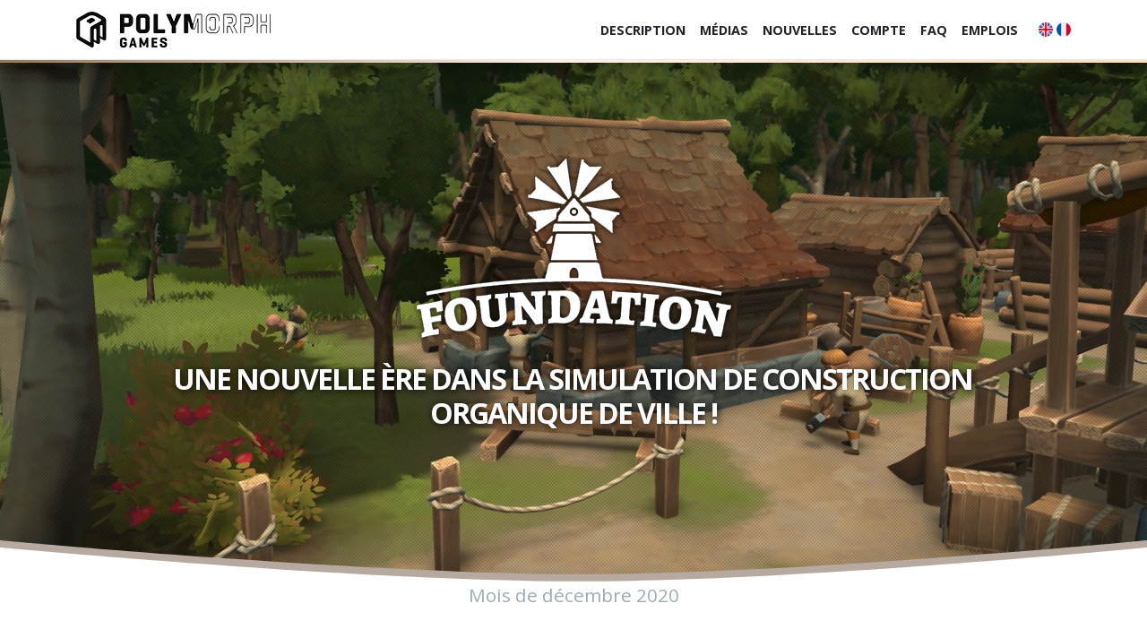

--- FILE ---
content_type: text/html; charset=UTF-8
request_url: https://www.polymorph.games/foundation/news/fr/2020/12/
body_size: 12567
content:
<!DOCTYPE html>
<html lang="fr-FR">
<head>
<meta charset="UTF-8">
<meta http-equiv="X-UA-Compatible" content="IE=edge" />
<meta name="viewport" content="width=device-width, initial-scale=1">
<meta name="HandheldFriendly" content="True" />
<meta name="MobileOptimized" content="320" />

<title>décembre | 2020 | Foundation</title>

<link rel="profile" href="http://gmpg.org/xfn/11">
<link rel="pingback" href="https://www.polymorph.games/foundation/news/xmlrpc.php">


<!--script>
	(function(i,s,o,g,r,a,m){i['GoogleAnalyticsObject']=r;i[r]=i[r]||function(){
		(i[r].q=i[r].q||[]).push(arguments)},i[r].l=1*new Date();a=s.createElement(o),
		m=s.getElementsByTagName(o)[0];a.async=1;a.src=g;m.parentNode.insertBefore(a,m)
	})(window,document,'script','https://www.google-analytics.com/analytics.js','ga');

	ga('create', 'UA-91300786-4', 'auto');
	ga('require', 'ecommerce');
	ga('set', 'anonymizeIp', true);
	ga('set', 'forceSSL', true);
	ga('send', 'pageview');
</script!-->

<!-- Google tag (gtag.js) -->
<script async src="https://www.googletagmanager.com/gtag/js?id=G-PGHQ4Z9FV6"></script>
<script>
  window.dataLayer = window.dataLayer || [];
  function gtag(){dataLayer.push(arguments);}
  gtag('js', new Date());

  gtag('config', 'G-PGHQ4Z9FV6');
</script>
<!-- Bootstrap core CSS -->
<link href="https://www.polymorph.games/foundation/news/../vendor/bootstrap/css/bootstrap.min.css" rel="stylesheet">

<!-- Custom fonts for this template -->
<link href="https://www.polymorph.games/foundation/news/../vendor/font-awesome/css/font-awesome.min.css" rel="stylesheet" type="text/css">
<link href='https://fonts.googleapis.com/css?family=Open+Sans:300italic,400italic,600italic,700italic,800italic,400,300,600,700,800' rel='stylesheet' type='text/css'>
<link href='https://fonts.googleapis.com/css?family=Merriweather:400,300,300italic,400italic,700,700italic,900,900italic' rel='stylesheet' type='text/css'>

<!-- Plugin CSS -->
<link href="https://www.polymorph.games/foundation/news/../vendor/magnific-popup/magnific-popup.css" rel="stylesheet">

<!-- Custom styles for this template -->
<link href="https://www.polymorph.games/foundation/news/../css/creative-3.css" rel="stylesheet">

<link href="https://www.polymorph.games/foundation/news/../css/custom.css" rel="stylesheet" type="text/css">
<link href="https://www.polymorph.games/foundation/news/../css/custom-wp.css" rel="stylesheet" type="text/css">

<meta name='robots' content='max-image-preview:large' />
	<style>img:is([sizes="auto" i], [sizes^="auto," i]) { contain-intrinsic-size: 3000px 1500px }</style>
	<link rel="alternate" href="https://www.polymorph.games/foundation/news/2020/12/" hreflang="en" />
<link rel="alternate" href="https://www.polymorph.games/foundation/news/fr/2020/12/" hreflang="fr" />
<link rel='dns-prefetch' href='//www.polymorph.games' />
<link rel='dns-prefetch' href='//fonts.googleapis.com' />
<link rel="alternate" type="application/rss+xml" title="Foundation &raquo; Flux" href="https://www.polymorph.games/foundation/news/fr/feed/" />
<link rel="alternate" type="application/rss+xml" title="Foundation &raquo; Flux des commentaires" href="https://www.polymorph.games/foundation/news/fr/comments/feed/" />
<script type="text/javascript">
/* <![CDATA[ */
window._wpemojiSettings = {"baseUrl":"https:\/\/s.w.org\/images\/core\/emoji\/16.0.1\/72x72\/","ext":".png","svgUrl":"https:\/\/s.w.org\/images\/core\/emoji\/16.0.1\/svg\/","svgExt":".svg","source":{"concatemoji":"https:\/\/www.polymorph.games\/foundation\/news\/wp-includes\/js\/wp-emoji-release.min.js?ver=6.8.3"}};
/*! This file is auto-generated */
!function(s,n){var o,i,e;function c(e){try{var t={supportTests:e,timestamp:(new Date).valueOf()};sessionStorage.setItem(o,JSON.stringify(t))}catch(e){}}function p(e,t,n){e.clearRect(0,0,e.canvas.width,e.canvas.height),e.fillText(t,0,0);var t=new Uint32Array(e.getImageData(0,0,e.canvas.width,e.canvas.height).data),a=(e.clearRect(0,0,e.canvas.width,e.canvas.height),e.fillText(n,0,0),new Uint32Array(e.getImageData(0,0,e.canvas.width,e.canvas.height).data));return t.every(function(e,t){return e===a[t]})}function u(e,t){e.clearRect(0,0,e.canvas.width,e.canvas.height),e.fillText(t,0,0);for(var n=e.getImageData(16,16,1,1),a=0;a<n.data.length;a++)if(0!==n.data[a])return!1;return!0}function f(e,t,n,a){switch(t){case"flag":return n(e,"\ud83c\udff3\ufe0f\u200d\u26a7\ufe0f","\ud83c\udff3\ufe0f\u200b\u26a7\ufe0f")?!1:!n(e,"\ud83c\udde8\ud83c\uddf6","\ud83c\udde8\u200b\ud83c\uddf6")&&!n(e,"\ud83c\udff4\udb40\udc67\udb40\udc62\udb40\udc65\udb40\udc6e\udb40\udc67\udb40\udc7f","\ud83c\udff4\u200b\udb40\udc67\u200b\udb40\udc62\u200b\udb40\udc65\u200b\udb40\udc6e\u200b\udb40\udc67\u200b\udb40\udc7f");case"emoji":return!a(e,"\ud83e\udedf")}return!1}function g(e,t,n,a){var r="undefined"!=typeof WorkerGlobalScope&&self instanceof WorkerGlobalScope?new OffscreenCanvas(300,150):s.createElement("canvas"),o=r.getContext("2d",{willReadFrequently:!0}),i=(o.textBaseline="top",o.font="600 32px Arial",{});return e.forEach(function(e){i[e]=t(o,e,n,a)}),i}function t(e){var t=s.createElement("script");t.src=e,t.defer=!0,s.head.appendChild(t)}"undefined"!=typeof Promise&&(o="wpEmojiSettingsSupports",i=["flag","emoji"],n.supports={everything:!0,everythingExceptFlag:!0},e=new Promise(function(e){s.addEventListener("DOMContentLoaded",e,{once:!0})}),new Promise(function(t){var n=function(){try{var e=JSON.parse(sessionStorage.getItem(o));if("object"==typeof e&&"number"==typeof e.timestamp&&(new Date).valueOf()<e.timestamp+604800&&"object"==typeof e.supportTests)return e.supportTests}catch(e){}return null}();if(!n){if("undefined"!=typeof Worker&&"undefined"!=typeof OffscreenCanvas&&"undefined"!=typeof URL&&URL.createObjectURL&&"undefined"!=typeof Blob)try{var e="postMessage("+g.toString()+"("+[JSON.stringify(i),f.toString(),p.toString(),u.toString()].join(",")+"));",a=new Blob([e],{type:"text/javascript"}),r=new Worker(URL.createObjectURL(a),{name:"wpTestEmojiSupports"});return void(r.onmessage=function(e){c(n=e.data),r.terminate(),t(n)})}catch(e){}c(n=g(i,f,p,u))}t(n)}).then(function(e){for(var t in e)n.supports[t]=e[t],n.supports.everything=n.supports.everything&&n.supports[t],"flag"!==t&&(n.supports.everythingExceptFlag=n.supports.everythingExceptFlag&&n.supports[t]);n.supports.everythingExceptFlag=n.supports.everythingExceptFlag&&!n.supports.flag,n.DOMReady=!1,n.readyCallback=function(){n.DOMReady=!0}}).then(function(){return e}).then(function(){var e;n.supports.everything||(n.readyCallback(),(e=n.source||{}).concatemoji?t(e.concatemoji):e.wpemoji&&e.twemoji&&(t(e.twemoji),t(e.wpemoji)))}))}((window,document),window._wpemojiSettings);
/* ]]> */
</script>
<style id='wp-emoji-styles-inline-css' type='text/css'>

	img.wp-smiley, img.emoji {
		display: inline !important;
		border: none !important;
		box-shadow: none !important;
		height: 1em !important;
		width: 1em !important;
		margin: 0 0.07em !important;
		vertical-align: -0.1em !important;
		background: none !important;
		padding: 0 !important;
	}
</style>
<link rel='stylesheet' id='wp-block-library-css' href='https://www.polymorph.games/foundation/news/wp-includes/css/dist/block-library/style.min.css?ver=6.8.3' type='text/css' media='all' />
<style id='classic-theme-styles-inline-css' type='text/css'>
/*! This file is auto-generated */
.wp-block-button__link{color:#fff;background-color:#32373c;border-radius:9999px;box-shadow:none;text-decoration:none;padding:calc(.667em + 2px) calc(1.333em + 2px);font-size:1.125em}.wp-block-file__button{background:#32373c;color:#fff;text-decoration:none}
</style>
<style id='global-styles-inline-css' type='text/css'>
:root{--wp--preset--aspect-ratio--square: 1;--wp--preset--aspect-ratio--4-3: 4/3;--wp--preset--aspect-ratio--3-4: 3/4;--wp--preset--aspect-ratio--3-2: 3/2;--wp--preset--aspect-ratio--2-3: 2/3;--wp--preset--aspect-ratio--16-9: 16/9;--wp--preset--aspect-ratio--9-16: 9/16;--wp--preset--color--black: #000000;--wp--preset--color--cyan-bluish-gray: #abb8c3;--wp--preset--color--white: #ffffff;--wp--preset--color--pale-pink: #f78da7;--wp--preset--color--vivid-red: #cf2e2e;--wp--preset--color--luminous-vivid-orange: #ff6900;--wp--preset--color--luminous-vivid-amber: #fcb900;--wp--preset--color--light-green-cyan: #7bdcb5;--wp--preset--color--vivid-green-cyan: #00d084;--wp--preset--color--pale-cyan-blue: #8ed1fc;--wp--preset--color--vivid-cyan-blue: #0693e3;--wp--preset--color--vivid-purple: #9b51e0;--wp--preset--gradient--vivid-cyan-blue-to-vivid-purple: linear-gradient(135deg,rgba(6,147,227,1) 0%,rgb(155,81,224) 100%);--wp--preset--gradient--light-green-cyan-to-vivid-green-cyan: linear-gradient(135deg,rgb(122,220,180) 0%,rgb(0,208,130) 100%);--wp--preset--gradient--luminous-vivid-amber-to-luminous-vivid-orange: linear-gradient(135deg,rgba(252,185,0,1) 0%,rgba(255,105,0,1) 100%);--wp--preset--gradient--luminous-vivid-orange-to-vivid-red: linear-gradient(135deg,rgba(255,105,0,1) 0%,rgb(207,46,46) 100%);--wp--preset--gradient--very-light-gray-to-cyan-bluish-gray: linear-gradient(135deg,rgb(238,238,238) 0%,rgb(169,184,195) 100%);--wp--preset--gradient--cool-to-warm-spectrum: linear-gradient(135deg,rgb(74,234,220) 0%,rgb(151,120,209) 20%,rgb(207,42,186) 40%,rgb(238,44,130) 60%,rgb(251,105,98) 80%,rgb(254,248,76) 100%);--wp--preset--gradient--blush-light-purple: linear-gradient(135deg,rgb(255,206,236) 0%,rgb(152,150,240) 100%);--wp--preset--gradient--blush-bordeaux: linear-gradient(135deg,rgb(254,205,165) 0%,rgb(254,45,45) 50%,rgb(107,0,62) 100%);--wp--preset--gradient--luminous-dusk: linear-gradient(135deg,rgb(255,203,112) 0%,rgb(199,81,192) 50%,rgb(65,88,208) 100%);--wp--preset--gradient--pale-ocean: linear-gradient(135deg,rgb(255,245,203) 0%,rgb(182,227,212) 50%,rgb(51,167,181) 100%);--wp--preset--gradient--electric-grass: linear-gradient(135deg,rgb(202,248,128) 0%,rgb(113,206,126) 100%);--wp--preset--gradient--midnight: linear-gradient(135deg,rgb(2,3,129) 0%,rgb(40,116,252) 100%);--wp--preset--font-size--small: 13px;--wp--preset--font-size--medium: 20px;--wp--preset--font-size--large: 36px;--wp--preset--font-size--x-large: 42px;--wp--preset--spacing--20: 0.44rem;--wp--preset--spacing--30: 0.67rem;--wp--preset--spacing--40: 1rem;--wp--preset--spacing--50: 1.5rem;--wp--preset--spacing--60: 2.25rem;--wp--preset--spacing--70: 3.38rem;--wp--preset--spacing--80: 5.06rem;--wp--preset--shadow--natural: 6px 6px 9px rgba(0, 0, 0, 0.2);--wp--preset--shadow--deep: 12px 12px 50px rgba(0, 0, 0, 0.4);--wp--preset--shadow--sharp: 6px 6px 0px rgba(0, 0, 0, 0.2);--wp--preset--shadow--outlined: 6px 6px 0px -3px rgba(255, 255, 255, 1), 6px 6px rgba(0, 0, 0, 1);--wp--preset--shadow--crisp: 6px 6px 0px rgba(0, 0, 0, 1);}:where(.is-layout-flex){gap: 0.5em;}:where(.is-layout-grid){gap: 0.5em;}body .is-layout-flex{display: flex;}.is-layout-flex{flex-wrap: wrap;align-items: center;}.is-layout-flex > :is(*, div){margin: 0;}body .is-layout-grid{display: grid;}.is-layout-grid > :is(*, div){margin: 0;}:where(.wp-block-columns.is-layout-flex){gap: 2em;}:where(.wp-block-columns.is-layout-grid){gap: 2em;}:where(.wp-block-post-template.is-layout-flex){gap: 1.25em;}:where(.wp-block-post-template.is-layout-grid){gap: 1.25em;}.has-black-color{color: var(--wp--preset--color--black) !important;}.has-cyan-bluish-gray-color{color: var(--wp--preset--color--cyan-bluish-gray) !important;}.has-white-color{color: var(--wp--preset--color--white) !important;}.has-pale-pink-color{color: var(--wp--preset--color--pale-pink) !important;}.has-vivid-red-color{color: var(--wp--preset--color--vivid-red) !important;}.has-luminous-vivid-orange-color{color: var(--wp--preset--color--luminous-vivid-orange) !important;}.has-luminous-vivid-amber-color{color: var(--wp--preset--color--luminous-vivid-amber) !important;}.has-light-green-cyan-color{color: var(--wp--preset--color--light-green-cyan) !important;}.has-vivid-green-cyan-color{color: var(--wp--preset--color--vivid-green-cyan) !important;}.has-pale-cyan-blue-color{color: var(--wp--preset--color--pale-cyan-blue) !important;}.has-vivid-cyan-blue-color{color: var(--wp--preset--color--vivid-cyan-blue) !important;}.has-vivid-purple-color{color: var(--wp--preset--color--vivid-purple) !important;}.has-black-background-color{background-color: var(--wp--preset--color--black) !important;}.has-cyan-bluish-gray-background-color{background-color: var(--wp--preset--color--cyan-bluish-gray) !important;}.has-white-background-color{background-color: var(--wp--preset--color--white) !important;}.has-pale-pink-background-color{background-color: var(--wp--preset--color--pale-pink) !important;}.has-vivid-red-background-color{background-color: var(--wp--preset--color--vivid-red) !important;}.has-luminous-vivid-orange-background-color{background-color: var(--wp--preset--color--luminous-vivid-orange) !important;}.has-luminous-vivid-amber-background-color{background-color: var(--wp--preset--color--luminous-vivid-amber) !important;}.has-light-green-cyan-background-color{background-color: var(--wp--preset--color--light-green-cyan) !important;}.has-vivid-green-cyan-background-color{background-color: var(--wp--preset--color--vivid-green-cyan) !important;}.has-pale-cyan-blue-background-color{background-color: var(--wp--preset--color--pale-cyan-blue) !important;}.has-vivid-cyan-blue-background-color{background-color: var(--wp--preset--color--vivid-cyan-blue) !important;}.has-vivid-purple-background-color{background-color: var(--wp--preset--color--vivid-purple) !important;}.has-black-border-color{border-color: var(--wp--preset--color--black) !important;}.has-cyan-bluish-gray-border-color{border-color: var(--wp--preset--color--cyan-bluish-gray) !important;}.has-white-border-color{border-color: var(--wp--preset--color--white) !important;}.has-pale-pink-border-color{border-color: var(--wp--preset--color--pale-pink) !important;}.has-vivid-red-border-color{border-color: var(--wp--preset--color--vivid-red) !important;}.has-luminous-vivid-orange-border-color{border-color: var(--wp--preset--color--luminous-vivid-orange) !important;}.has-luminous-vivid-amber-border-color{border-color: var(--wp--preset--color--luminous-vivid-amber) !important;}.has-light-green-cyan-border-color{border-color: var(--wp--preset--color--light-green-cyan) !important;}.has-vivid-green-cyan-border-color{border-color: var(--wp--preset--color--vivid-green-cyan) !important;}.has-pale-cyan-blue-border-color{border-color: var(--wp--preset--color--pale-cyan-blue) !important;}.has-vivid-cyan-blue-border-color{border-color: var(--wp--preset--color--vivid-cyan-blue) !important;}.has-vivid-purple-border-color{border-color: var(--wp--preset--color--vivid-purple) !important;}.has-vivid-cyan-blue-to-vivid-purple-gradient-background{background: var(--wp--preset--gradient--vivid-cyan-blue-to-vivid-purple) !important;}.has-light-green-cyan-to-vivid-green-cyan-gradient-background{background: var(--wp--preset--gradient--light-green-cyan-to-vivid-green-cyan) !important;}.has-luminous-vivid-amber-to-luminous-vivid-orange-gradient-background{background: var(--wp--preset--gradient--luminous-vivid-amber-to-luminous-vivid-orange) !important;}.has-luminous-vivid-orange-to-vivid-red-gradient-background{background: var(--wp--preset--gradient--luminous-vivid-orange-to-vivid-red) !important;}.has-very-light-gray-to-cyan-bluish-gray-gradient-background{background: var(--wp--preset--gradient--very-light-gray-to-cyan-bluish-gray) !important;}.has-cool-to-warm-spectrum-gradient-background{background: var(--wp--preset--gradient--cool-to-warm-spectrum) !important;}.has-blush-light-purple-gradient-background{background: var(--wp--preset--gradient--blush-light-purple) !important;}.has-blush-bordeaux-gradient-background{background: var(--wp--preset--gradient--blush-bordeaux) !important;}.has-luminous-dusk-gradient-background{background: var(--wp--preset--gradient--luminous-dusk) !important;}.has-pale-ocean-gradient-background{background: var(--wp--preset--gradient--pale-ocean) !important;}.has-electric-grass-gradient-background{background: var(--wp--preset--gradient--electric-grass) !important;}.has-midnight-gradient-background{background: var(--wp--preset--gradient--midnight) !important;}.has-small-font-size{font-size: var(--wp--preset--font-size--small) !important;}.has-medium-font-size{font-size: var(--wp--preset--font-size--medium) !important;}.has-large-font-size{font-size: var(--wp--preset--font-size--large) !important;}.has-x-large-font-size{font-size: var(--wp--preset--font-size--x-large) !important;}
:where(.wp-block-post-template.is-layout-flex){gap: 1.25em;}:where(.wp-block-post-template.is-layout-grid){gap: 1.25em;}
:where(.wp-block-columns.is-layout-flex){gap: 2em;}:where(.wp-block-columns.is-layout-grid){gap: 2em;}
:root :where(.wp-block-pullquote){font-size: 1.5em;line-height: 1.6;}
</style>
<link rel='stylesheet' id='wp-job-manager-job-listings-css' href='https://www.polymorph.games/foundation/news/wp-content/plugins/wp-job-manager/assets/dist/css/job-listings.css?ver=598383a28ac5f9f156e4' type='text/css' media='all' />
<link rel='stylesheet' id='casper-google-fonts-css' href='//fonts.googleapis.com/css?family=Noto+Serif%3A400%2C700%2C400italic%7COpen+Sans%3A700%2C400&#038;ver=6.8.3' type='text/css' media='all' />
<link rel='stylesheet' id='casper-style-css' href='https://www.polymorph.games/foundation/news/wp-content/themes/casper-foundation/style.css?ver=6.8.3' type='text/css' media='all' />
<link rel='stylesheet' id='parent-style-css' href='https://www.polymorph.games/foundation/news/wp-content/themes/casper/style.css?ver=6.8.3' type='text/css' media='all' />
<link rel='stylesheet' id='child-style-css' href='https://www.polymorph.games/foundation/news/wp-content/themes/casper-foundation/style.css?ver=6.8.3' type='text/css' media='all' />
<script type="text/javascript" src="https://www.polymorph.games/foundation/news/wp-includes/js/jquery/jquery.min.js?ver=3.7.1" id="jquery-core-js"></script>
<script type="text/javascript" src="https://www.polymorph.games/foundation/news/wp-includes/js/jquery/jquery-migrate.min.js?ver=3.4.1" id="jquery-migrate-js"></script>
<link rel="https://api.w.org/" href="https://www.polymorph.games/foundation/news/wp-json/" /><link rel="EditURI" type="application/rsd+xml" title="RSD" href="https://www.polymorph.games/foundation/news/xmlrpc.php?rsd" />
<meta name="generator" content="WordPress 6.8.3" />

   	<style type="text/css">
					.blog-title a, .blog-description, .social-icons a { color: #ffffff; }
		
						                
		
							.main-navigation a { color: ; }
		                                            </style>
    
<!-- Meta Pixel Code -->
<script type='text/javascript'>
!function(f,b,e,v,n,t,s){if(f.fbq)return;n=f.fbq=function(){n.callMethod?
n.callMethod.apply(n,arguments):n.queue.push(arguments)};if(!f._fbq)f._fbq=n;
n.push=n;n.loaded=!0;n.version='2.0';n.queue=[];t=b.createElement(e);t.async=!0;
t.src=v;s=b.getElementsByTagName(e)[0];s.parentNode.insertBefore(t,s)}(window,
document,'script','https://connect.facebook.net/en_US/fbevents.js');
</script>
<!-- End Meta Pixel Code -->
<script type='text/javascript'>var url = window.location.origin + '?ob=open-bridge';
            fbq('set', 'openbridge', '1988906071350683', url);
fbq('init', '1988906071350683', {}, {
    "agent": "wordpress-6.8.3-4.1.5"
})</script><script type='text/javascript'>
    fbq('track', 'PageView', []);
  </script>		<style type="text/css" id="wp-custom-css">
			.wp-block-image figcaption {
  text-align: center;
}		</style>
		</head>

<body class="archive date wp-theme-casper wp-child-theme-casper-foundation sp-easy-accordion-enabled casper-child">



    <!-- Navigation -->
	<div id="mainNav2"></div>
    <nav class="navbar navbar-expand-lg navbar-light fixed-top" id="mainNav">
      <div class="container">
        <a class="navbar-brand js-scroll-trigger" href="https://www.polymorph.games/foundation/news/../../fr"><img src="https://www.polymorph.games/foundation/news/../img/logo-polymorph.png" alt="Polymorph Games" /></a>
        <button class="navbar-toggler navbar-toggler-right" type="button" data-toggle="collapse" data-target="#navbarResponsive" aria-controls="navbarResponsive" aria-expanded="false" aria-label="Toggle navigation">
          <span class="navbar-toggler-icon"></span>
        </button>
        <div class="collapse navbar-collapse" id="navbarResponsive">
          <ul class="navbar-nav ml-auto">
            <li class="nav-item">
              <a class="nav-link js-scroll-trigger" href="https://www.polymorph.games/foundation/news/../../fr/#description">Description</a>
            </li>
			            <li class="nav-item">
              <a class="nav-link js-scroll-trigger" href="https://www.polymorph.games/foundation/news/../../fr/#media">Médias</a>
            </li>
            <li class="nav-item">
              <a class="nav-link js-scroll-trigger" href="https://www.polymorph.games/foundation/news/fr/">Nouvelles</a>
            </li>
            <li class="nav-item">
              <a class="nav-link js-scroll-trigger" href="https://www.polymorph.games/foundation/news/../../account/?language=fr">Compte</a>
            </li>
            <li class="nav-item">
              <a class="nav-link js-scroll-trigger" href="https://www.polymorph.games/foundation/news/fr/faq-fr/">FAQ</a>
            </li>
            <li class="nav-item">
              <a class="nav-link js-scroll-trigger" href="https://www.polymorph.games/foundation/news/../news/fr/emploi/">Emplois</a>
            </li>
                        <li class="nav-item" style="margin-left: 15px;">
								<a href="https://www.polymorph.games/foundation/news/2020/12/"><img src="https://www.polymorph.games/foundation/news/../img/uk.png" style="width:16px; height:16px; margin-top:12px;" alt="English" title="English"/></a>
				<a href="https://www.polymorph.games/foundation/news/fr/2020/12/"><img src="https://www.polymorph.games/foundation/news/../img/fr.png" style="width:16px; height:16px; margin-top:12px;" alt="français" title="Français"/></a>
            </li>
          </ul>
        </div>
      </div>
    </nav>

    <header class="masthead text-center text-white d-flex" id="fullScreenDiv">

	  <div id="video-container">
		  <video id="header-video" preload="auto" autoplay muted playsinline loop data-stellar-ratio="0.6" style="top: 50%; transform: translate(0px, -50%);">
			  <source src="https://www.polymorph.games/foundation/news/../video-2025.mp4" type="video/mp4" />
		  </video>
	  </div>

      <div class="my-auto video-overlay video-full" style="background: url(https://www.polymorph.games/foundation/news/../videooverlay2.png); background-image: url(https://www.polymorph.games/foundation/news/../videooverlay2.png); width: 100%;">
        <div style="display: flex; flex-wrap: wrap;">
          <div class="col-lg-10 mx-auto">
			<img src="https://www.polymorph.games/foundation/news/../img/logo-foundation-shadow.png" style="margin-top: 0px; max-width: 100%;" alt="Foundation" />
            <h1 class="text-uppercase" style="text-shadow: 1px 1px 8px black; margin: 20px 0 0 0; font-size: 2em;">
              <strong>Une nouvelle ère dans la simulation de construction organique de ville !</strong>
            </h1>
            <!--hr class="hide-on-small-screen"-->
          </div>
        </div>
      </div>
      <div class="svg-container-iefix">
		<!--svg viewBox="0 0 320 12" preserveAspectRatio="none" version="1.1" xmlns="http://www.w3.org/2000/svg" xmlns:xlink="http://www.w3.org/1999/xlink"-->
		<svg viewBox="0 0 319.9 11.9" preserveAspectRatio="none" version="1.1" xmlns="http://www.w3.org/2000/svg" xmlns:xlink="http://www.w3.org/1999/xlink">
			<g id="Curve-Copy" stroke="none" stroke-width="1" fill="none" fill-rule="evenodd">
				<path d="M1.23465125e-15,11.9999998 C1.22751594e-15,11.9999998 101.564854,2.6234897 162.171513,2.6234897 C221.244471,2.6234897 320,12 320,12 L320,-8.8817842e-15 L0,3.37507799e-14 L1.23465125e-15,11.9999998 Z" id="Gold-Curve" fill="#b6aaa0" transform="translate(160.000000, 6.000000) scale(-1, 1) rotate(-180.000000) translate(-160.000000, -6.000000) "></path>
				<path d="M1.2246468e-15,12 C1.2221318e-15,12 101.564854,2.6460886 162.171513,2.6460886 C221.244471,2.6460886 320,12 320,12 L320,2 L0,2 L1.2246468e-15,12 Z" id="White-Curve" fill="#fff" transform="translate(160.000000, 7.000000) scale(-1, 1) rotate(-180.000000) translate(-160.000000, -7.000000) "></path>
			</g>
		</svg>
	  </div>
    </header>





<main id="content" class="content" role="main">

	<section id="primary" class="content-area">
		<main id="main" class="site-main" role="main">

		
			<header class="page-header">
				<h1 class="page-title">
					Mois de <span>décembre 2020</span>				</h1>
							</header><!-- .page-header -->

						
				
<article id="post-1054" class="post-1054 post type-post status-publish format-standard has-post-thumbnail hentry category-journal-de-developpement tag-foundation-fr tag-journal-de-developpement">
		    <header class="post-header">
        			<span class="post-meta">
				<span class="posted-on"><a href="https://www.polymorph.games/foundation/news/fr/2020/12/09/mise-a-jour-de-decembre-quelques-infos/" rel="bookmark"><time class="entry-date published" datetime="2020-12-09T13:09:19-05:00">9 décembre 2020</time></a></span><span class="byline"> par <span class="author vcard"><a class="url fn n" href="https://www.polymorph.games/foundation/news/fr/author/polymorph-games/">Polymorph Games</a></span></span> dans <a href="https://www.polymorph.games/foundation/news/fr/category/journal-de-developpement/" rel="category tag">Journal de développement</a>			</span>
		        <h1 class="post-title"><a href="https://www.polymorph.games/foundation/news/fr/2020/12/09/mise-a-jour-de-decembre-quelques-infos/" rel="bookmark">Mise à jour de décembre : quelques infos</a></h1>
        
        	<div class="post-image">
        		<img data-src='<480:https://www.polymorph.games/foundation/news/wp-content/uploads/2020/12/WebsiteHeader_v2-150x150.jpg, <768:https://www.polymorph.games/foundation/news/wp-content/uploads/2020/12/WebsiteHeader_v2-300x97.jpg, >768:https://www.polymorph.games/foundation/news/wp-content/uploads/2020/12/WebsiteHeader_v2.jpg' />
			</div>
			<noscript><img width="150" height="150" src="https://www.polymorph.games/foundation/news/wp-content/uploads/2020/12/WebsiteHeader_v2-150x150.jpg" class="attachment-thumbnail size-thumbnail wp-post-image" alt="" decoding="async" /></noscript>
	     
    </header>
	<section class="post-content">

		
<h3 class="wp-block-heading">Annonce de la prochaine mise à jour majeure, une petite mise à jour juste à temps pour Noël et plus encore!</h3>



<p>Bonjour à tous !</p>



<p>Aujourd&rsquo;hui, nous vous présentons les prochaines mises à jour de Foundation ainsi que des informations supplémentaires sur ce que nous avons fait au cours des dernières semaines.</p>



<h2 class="wp-block-heading">Prochaine mise à jour majeure : refonte de l&rsquo;interface utilisateur (UI)</h2>



<p>Tout d&rsquo;abord, parlons de la prochaine mise à jour majeure que vous attendez tous. Comme vous l&rsquo;avez probablement vu et lu, nous travaillons actuellement à une refonte complète de l&rsquo;interface utilisateur (UI). Cela n&rsquo;a pas été une mince affaire et a nécessité un travail important sur le moteur de jeu (Hurricane) en plus d&rsquo;une refonte complète de l&rsquo;interface utilisateur, y compris un nouveau HUD ainsi que de nouveaux panneaux et fenêtres pour les quêtes, les événements, le panneau de construction, le menu principal, l&rsquo;écran d&rsquo;accueil, les icônes et bien plus encore. Tout ce que vous voulez, il faut d&rsquo;abord le concevoir.</p>



<p>En outre, la mise à jour de l&rsquo;interface utilisateur comprendra des améliorations de l&rsquo;expérience utilisateur (UX) sous la forme d&rsquo;un meilleur retour d&rsquo;information du joueur, de meilleures infobulles et d&rsquo;une meilleure accessibilité dans la deuxième phase de conception et de mise en œuvre. Nous passerons ensuite à une autre phase qui comprendra un menu d&rsquo;aide plus détaillé et amélioré, une meilleure didactisation, d&rsquo;autres perfectionnements et améliorations et bien plus encore. Nous avons écouté les commentaires de la communauté, qui ont également contribué à orienter certaines des améliorations que vous verrez lorsque la mise à jour sera déployée.</p>



<p>Il va sans dire que la conception et la programmation de cette mise à jour majeure prennent du temps et qu&rsquo;il reste encore beaucoup de travail à faire pour programmer et mettre en œuvre tous les changements de la phase initiale. Nous vous tiendrons au courant de l&rsquo;évolution de la situation <strong>au début de l&rsquo;année prochaine</strong>.</p>



<h2 class="wp-block-heading">Petite surprise de Noël : mise à jour du mappage des touches</h2>



<p>Pendant que certains membres de l&rsquo;équipe travaillaient sur la nouvelle interface utilisateur, nous avons également travaillé sur une petite mise à jour publiée à temps pour Noël. Cette mise à jour apporte une fonctionnalité très demandée par la communauté, à savoir… le mappage des touches!</p>



<p>En effet, vous pouvez désormais configurer les commandes de Foundation en fonction de votre style de jeu et de vos besoins. Vous trouverez un nouvel onglet dans le panneau des paramètres qui vous permettra de remapper les commandes les plus courantes du jeu.</p>



<p>Il s&rsquo;agit de la première étape d&rsquo;un plan d&rsquo;accessibilité complet et d&rsquo;une conception que nous mettrons en œuvre dans son intégralité avant la sortie finale du jeu.</p>



<figure class="wp-block-image size-full"><img fetchpriority="high" decoding="async" width="850" height="481" src="https://www.polymorph.games/foundation/news/wp-content/uploads/2020/12/Keybinds.png" alt="" class="wp-image-738" srcset="https://www.polymorph.games/foundation/news/wp-content/uploads/2020/12/Keybinds.png 850w, https://www.polymorph.games/foundation/news/wp-content/uploads/2020/12/Keybinds-300x170.png 300w, https://www.polymorph.games/foundation/news/wp-content/uploads/2020/12/Keybinds-768x435.png 768w" sizes="(max-width: 850px) 100vw, 850px" /></figure>



<p>La mise à jour du mappage des touches s&rsquo;accompagne également de nouvelles fonctions telles que le zoom via des commandes clavier, en utilisant Page_Up et Page_Down. Ces nouvelles fonctions sont, bien entendu, incluses dans les options de mappage des touches afin de tenir compte de vos préférences personnelles.</p>



<h2 class="wp-block-heading">Journal des modifications</h2>



<ul class="wp-block-list"><li>Nouvelle fonctionnalité : mappage des touches</li><li>Nouveaux raccourcis clavier : F1 = Aide, Home = se déplacer vers le centre du village, Page précédente/suivante = zoom, 1-2-3 = vitesse du jeu</li><li>Inversion de l&rsquo;axe de la caméra</li><li>Sensibilité de la caméra de la souris</li><li>Sensibilité de la caméra du clavier</li><li>Correctif : navmesh n&rsquo;était pas généré dans certaines régions rares</li></ul>



<h2 class="wp-block-heading">Game Design final de Foundation</h2>



<p>En plus des plans de mise à jour ci-dessus, nous avons travaillé sans relâche sur l&rsquo;achèvement du <em>game design</em> final pour Foundation. Bien qu&rsquo;une vision ait été définie dès le départ, l&rsquo;une des principales raisons de la mise en accès anticipé était de permettre au jeu d&rsquo;évoluer et de s&rsquo;améliorer grâce aux commentaires de la communauté.</p>



<p>C&rsquo;est pourquoi nous prévoyons publier une feuille de route actualisée au début de l&rsquo;année prochaine, détaillant les mises à jour et les fonctionnalités restantes d&rsquo;ici la version finale.</p>



<h2 class="wp-block-heading">Mot de la fin</h2>



<p>L&rsquo;année 2020 en a été une inhabituelle pour tous et, en raison de la pandémie mondiale, notre vitesse de production a été entravée dans une certaine mesure. Mais soyez assurés que nous travaillons sans relâche et de tout notre cœur pour achever la réalisation de notre vision de Foundation.</p>



<p>Nous tenons à remercier chacun d&rsquo;entre vous pour vos commentaires, vos rapports de bogue et votre soutien tout au long de cette dernière année éprouvante.</p>



<p>Nous attendons avec impatience la nouvelle année, qui sera accompagnée d&rsquo;une nouvelle interface utilisateur et de beaucoup de nouvelles fonctionnalités pour Foundation. Nous espérons que vous passerez d&rsquo;excellentes vacances d&rsquo;hiver!</p>
	    		<div class="clear">&nbsp;</div>
	</section>
</article><!-- #post-## -->
			
			
		
		</main><!-- #main -->
	</section><!-- #primary -->

	<div id="secondary" class="widget-area" role="complementary">
		<aside id="archives-2" class="widget widget_archive"><h1 class="widget-title">Archives</h1>		<label class="screen-reader-text" for="archives-dropdown-2">Archives</label>
		<select id="archives-dropdown-2" name="archive-dropdown">
			
			<option value="">Sélectionner un mois</option>
				<option value='https://www.polymorph.games/foundation/news/fr/2025/11/'> novembre 2025 </option>
	<option value='https://www.polymorph.games/foundation/news/fr/2025/01/'> janvier 2025 </option>
	<option value='https://www.polymorph.games/foundation/news/fr/2024/12/'> décembre 2024 </option>
	<option value='https://www.polymorph.games/foundation/news/fr/2024/09/'> septembre 2024 </option>
	<option value='https://www.polymorph.games/foundation/news/fr/2024/03/'> mars 2024 </option>
	<option value='https://www.polymorph.games/foundation/news/fr/2023/12/'> décembre 2023 </option>
	<option value='https://www.polymorph.games/foundation/news/fr/2023/11/'> novembre 2023 </option>
	<option value='https://www.polymorph.games/foundation/news/fr/2023/09/'> septembre 2023 </option>
	<option value='https://www.polymorph.games/foundation/news/fr/2023/08/'> août 2023 </option>
	<option value='https://www.polymorph.games/foundation/news/fr/2023/07/'> juillet 2023 </option>
	<option value='https://www.polymorph.games/foundation/news/fr/2023/05/'> mai 2023 </option>
	<option value='https://www.polymorph.games/foundation/news/fr/2023/04/'> avril 2023 </option>
	<option value='https://www.polymorph.games/foundation/news/fr/2023/03/'> mars 2023 </option>
	<option value='https://www.polymorph.games/foundation/news/fr/2023/02/'> février 2023 </option>
	<option value='https://www.polymorph.games/foundation/news/fr/2022/12/'> décembre 2022 </option>
	<option value='https://www.polymorph.games/foundation/news/fr/2022/10/'> octobre 2022 </option>
	<option value='https://www.polymorph.games/foundation/news/fr/2022/09/'> septembre 2022 </option>
	<option value='https://www.polymorph.games/foundation/news/fr/2022/03/'> mars 2022 </option>
	<option value='https://www.polymorph.games/foundation/news/fr/2022/02/'> février 2022 </option>
	<option value='https://www.polymorph.games/foundation/news/fr/2022/01/'> janvier 2022 </option>
	<option value='https://www.polymorph.games/foundation/news/fr/2021/12/'> décembre 2021 </option>
	<option value='https://www.polymorph.games/foundation/news/fr/2021/11/'> novembre 2021 </option>
	<option value='https://www.polymorph.games/foundation/news/fr/2021/10/'> octobre 2021 </option>
	<option value='https://www.polymorph.games/foundation/news/fr/2021/09/'> septembre 2021 </option>
	<option value='https://www.polymorph.games/foundation/news/fr/2021/08/'> août 2021 </option>
	<option value='https://www.polymorph.games/foundation/news/fr/2021/06/'> juin 2021 </option>
	<option value='https://www.polymorph.games/foundation/news/fr/2021/05/'> mai 2021 </option>
	<option value='https://www.polymorph.games/foundation/news/fr/2021/01/'> janvier 2021 </option>
	<option value='https://www.polymorph.games/foundation/news/fr/2020/12/' selected='selected'> décembre 2020 </option>
	<option value='https://www.polymorph.games/foundation/news/fr/2020/10/'> octobre 2020 </option>
	<option value='https://www.polymorph.games/foundation/news/fr/2020/07/'> juillet 2020 </option>
	<option value='https://www.polymorph.games/foundation/news/fr/2020/06/'> juin 2020 </option>
	<option value='https://www.polymorph.games/foundation/news/fr/2020/05/'> mai 2020 </option>
	<option value='https://www.polymorph.games/foundation/news/fr/2020/03/'> mars 2020 </option>
	<option value='https://www.polymorph.games/foundation/news/fr/2020/02/'> février 2020 </option>
	<option value='https://www.polymorph.games/foundation/news/fr/2020/01/'> janvier 2020 </option>
	<option value='https://www.polymorph.games/foundation/news/fr/2019/11/'> novembre 2019 </option>
	<option value='https://www.polymorph.games/foundation/news/fr/2019/10/'> octobre 2019 </option>
	<option value='https://www.polymorph.games/foundation/news/fr/2019/09/'> septembre 2019 </option>
	<option value='https://www.polymorph.games/foundation/news/fr/2019/04/'> avril 2019 </option>
	<option value='https://www.polymorph.games/foundation/news/fr/2019/03/'> mars 2019 </option>
	<option value='https://www.polymorph.games/foundation/news/fr/2018/11/'> novembre 2018 </option>
	<option value='https://www.polymorph.games/foundation/news/fr/2018/09/'> septembre 2018 </option>
	<option value='https://www.polymorph.games/foundation/news/fr/2018/07/'> juillet 2018 </option>

		</select>

			<script type="text/javascript">
/* <![CDATA[ */

(function() {
	var dropdown = document.getElementById( "archives-dropdown-2" );
	function onSelectChange() {
		if ( dropdown.options[ dropdown.selectedIndex ].value !== '' ) {
			document.location.href = this.options[ this.selectedIndex ].value;
		}
	}
	dropdown.onchange = onSelectChange;
})();

/* ]]> */
</script>
</aside><aside id="categories-2" class="widget widget_categories"><h1 class="widget-title">Catégories</h1>
			<ul>
					<li class="cat-item cat-item-134"><a href="https://www.polymorph.games/foundation/news/fr/category/journal-de-developpement/">Journal de développement</a>
</li>
	<li class="cat-item cat-item-157"><a href="https://www.polymorph.games/foundation/news/fr/category/les-lundis-mods/">Les lundis mods</a>
</li>
	<li class="cat-item cat-item-14"><a href="https://www.polymorph.games/foundation/news/fr/category/sans-categorie/">Sans catégorie</a>
</li>
	<li class="cat-item cat-item-161"><a href="https://www.polymorph.games/foundation/news/fr/category/update-news-fr/">Update News</a>
</li>
			</ul>

			</aside>		<div class="clear">&nbsp;</div>
	</div><!-- #secondary -->



    <section class="bg-dark" id="about" style="border-top: 13px solid #b6aaa0; padding: 3rem 0;">
	  <div class="container">
		<div class="row text-faded">
		  <div class="col-md">
			<h2 class="section-heading text-white" style="text-align: center;">Rejoignez-nous !</h2>

			<div class="d-flex flex-row justify-content-around" style="width: 500px; max-width: 100%; margin: auto; margin-bottom: 30px;">
			  <a href="https://www.facebook.com/foundationgame" target="_blank"><img src="https://www.polymorph.games/foundation/news/../img/social/facebook.png" alt="Facebook" /></a>
			  <a href="https://twitter.com/polymorph_games" target="_blank"><img src="https://www.polymorph.games/foundation/news/../img/social/twitter.png" alt="Twitter" /></a>
			  <a href="https://www.youtube.com/channel/UCkaCEsd3XRH92hLzm-goqkA" target="_blank"><img src="https://www.polymorph.games/foundation/news/../img/social/youtube.png" alt="Youtube" /></a>
			</div>

		  </div>
		</div>

		<div class="text-faded" style="text-align: center; font-size: 1em; margin-top: 20px;">
		  © 2016-2026 Polymorph Games -
		  <a href="mailto:contact@polymorph.games">nous contacter</a> -
		  <a href="https://www.polymorph.games/foundation/news/../../legal/privacy-policy.php?language=fr">politique de confidentialité</a>
		</div>
	  </div>
    </section>


</main><!-- /#content -->

<script type="speculationrules">
{"prefetch":[{"source":"document","where":{"and":[{"href_matches":"\/foundation\/news\/*"},{"not":{"href_matches":["\/foundation\/news\/wp-*.php","\/foundation\/news\/wp-admin\/*","\/foundation\/news\/wp-content\/uploads\/*","\/foundation\/news\/wp-content\/*","\/foundation\/news\/wp-content\/plugins\/*","\/foundation\/news\/wp-content\/themes\/casper-foundation\/*","\/foundation\/news\/wp-content\/themes\/casper\/*","\/foundation\/news\/*\\?(.+)"]}},{"not":{"selector_matches":"a[rel~=\"nofollow\"]"}},{"not":{"selector_matches":".no-prefetch, .no-prefetch a"}}]},"eagerness":"conservative"}]}
</script>
    <!-- Meta Pixel Event Code -->
    <script type='text/javascript'>
        document.addEventListener( 'wpcf7mailsent', function( event ) {
        if( "fb_pxl_code" in event.detail.apiResponse){
            eval(event.detail.apiResponse.fb_pxl_code);
        }
        }, false );
    </script>
    <!-- End Meta Pixel Event Code -->
        <div id='fb-pxl-ajax-code'></div><script type="text/javascript" src="https://www.polymorph.games/foundation/news/wp-content/themes/casper/js/main.js?ver=1.0.0" id="casper-index-js"></script>

	<!-- Bootstrap core JavaScript -->
	<!--script src="vendor/jquery/jquery.min.js"></script-->
	<script src="https://www.polymorph.games/foundation/news/../vendor/bootstrap/js/bootstrap.bundle.min.js"></script>

	<!-- Plugin JavaScript -->
	<script src="https://www.polymorph.games/foundation/news/../vendor/jquery-easing/jquery.easing.min.js"></script>
	<script src="https://www.polymorph.games/foundation/news/../vendor/scrollreveal/scrollreveal.min.js"></script>
	<script src="https://www.polymorph.games/foundation/news/../vendor/magnific-popup/jquery.magnific-popup.min.js"></script>

	<!-- Custom scripts for this template -->
	<script src="https://www.polymorph.games/foundation/news/../js/creative.min.js"></script>

</body>
</html>


--- FILE ---
content_type: text/css
request_url: https://www.polymorph.games/foundation/css/creative-3.css
body_size: 7763
content:
body,
html {
  width: 100%;
  height: 100%;
}

body {
  font-family: 'Merriweather', 'Helvetica Neue', Arial, sans-serif;
}

hr {
  max-width: 50px;
  border-width: 3px;
  /*border-color: #F05F40;*/
  border-color: #b6aaa0;
}

hr.light {
  border-color: #fff;
}

hr.page {
  border-color: #fbb522;
}

@media screen and (max-width: 600px) {
  .page hr {
    display: none;
  }
}

a {
  color: #F05F40;
  -webkit-transition: all 0.2s;
  -moz-transition: all 0.2s;
  transition: all 0.2s;
}

a:hover {
  color: #f05f40;
}

h1,
h2,
h3,
h4,
h5,
h6 {
  font-family: 'Open Sans', 'Helvetica Neue', Arial, sans-serif;
}

.bg-primary {
  background-color: #F05F40 !important;
}

.bg-dark {
  background-color: #212529 !important;
}

.text-faded {
  color: rgba(255, 255, 255, 0.7);
}

section {
  padding: 3rem 0;
}

.section-heading {
  margin-top: 0;
  font-size: 2.5rem;
  font-weight: bold;
  margin-bottom: 2rem!important;
}

::-moz-selection {
  color: #fff;
  background: #212529;
  text-shadow: none;
}

::selection {
  color: #fff;
  background: #212529;
  text-shadow: none;
}

img::selection {
  color: #fff;
  background: transparent;
}

img::-moz-selection {
  color: #fff;
  background: transparent;
}

#mainNav {
  border-bottom: 1px solid rgba(33, 37, 41, 0.1);
  background-color: #fff;
  font-family: 'Open Sans', 'Helvetica Neue', Arial, sans-serif;
  -webkit-transition: all 0.2s;
  -moz-transition: all 0.2s;
  transition: all 0.2s;
  padding: 8px 16px;
}

#mainNav .navbar-brand {
  font-weight: 700;
  text-transform: uppercase;
  color: #F05F40;
  font-family: 'Open Sans', 'Helvetica Neue', Arial, sans-serif;
}

#mainNav .navbar-brand:focus, #mainNav .navbar-brand:hover {
  color: #f05f40;
}

#mainNav .navbar-nav > li.nav-item > a.nav-link,
#mainNav .navbar-nav > li.nav-item > a.nav-link:focus {
  font-size: .9rem;
  font-weight: 700;
  text-transform: uppercase;
  color: #212529;
}

#mainNav .navbar-nav > li.nav-item > a.nav-link:hover,
#mainNav .navbar-nav > li.nav-item > a.nav-link:focus:hover {
  color: #F05F40;
}

#mainNav .navbar-nav > li.nav-item > a.nav-link.active,
#mainNav .navbar-nav > li.nav-item > a.nav-link:focus.active {
  color: #F05F40 !important;
  background-color: transparent;
}

/*#mainNav .navbar-nav > li.nav-item > a.nav-link.active:hover,
#mainNav .navbar-nav > li.nav-item > a.nav-link:focus.active:hover {
  background-color: transparent;
}*/

@media (min-width: 992px) {
 /* #mainNav {
    border-color: transparent;
    background-color: transparent;
  }
  #mainNav .navbar-brand {
    color: rgba(255, 255, 255, 0.7);
  }
  #mainNav .navbar-brand:focus, #mainNav .navbar-brand:hover {
    color: #fff;
  }
  #mainNav .navbar-nav > li.nav-item > a.nav-link {
    padding: 0.5rem 1rem;
  }
  #mainNav .navbar-nav > li.nav-item > a.nav-link,
  #mainNav .navbar-nav > li.nav-item > a.nav-link:focus {
    color: rgba(255, 255, 255, 0.7);
  }
  #mainNav .navbar-nav > li.nav-item > a.nav-link:hover,
  #mainNav .navbar-nav > li.nav-item > a.nav-link:focus:hover {
    color: #fff;
  }
  #mainNav.navbar-shrink {
    border-bottom: 1px solid rgba(33, 37, 41, 0.1);
    background-color: #fff;
  }
  #mainNav.navbar-shrink .navbar-brand {
    color: #F05F40;
  }
  #mainNav.navbar-shrink .navbar-brand:focus, #mainNav.navbar-shrink .navbar-brand:hover {
    color: #f05f40;
  }
  #mainNav.navbar-shrink .navbar-nav > li.nav-item > a.nav-link,
  #mainNav.navbar-shrink .navbar-nav > li.nav-item > a.nav-link:focus {
    color: #212529;
  }
  #mainNav.navbar-shrink .navbar-nav > li.nav-item > a.nav-link:hover,
  #mainNav.navbar-shrink .navbar-nav > li.nav-item > a.nav-link:focus:hover {
    color: #F05F40;
  }*/
}

header.masthead {
  padding-top: 10rem;
  padding-bottom: calc(10rem - 56px);
  background-image: url("../img/header-2025.jpg");
  background-position: center center;
  -webkit-background-size: cover;
  -moz-background-size: cover;
  -o-background-size: cover;
  background-size: cover;


  height: 100vh;
  min-height: 650px;
  padding-top: 0;
  padding-bottom: 0;
}

header.masthead hr {
  margin-top: 30px;
  margin-bottom: 30px;
}

header.masthead h1 {
  font-size: 2rem;
}

header.masthead p {
  font-weight: 300;
}

@media (min-width: 768px) {
  header.masthead p {
    font-size: 1.15rem;
  }
}

@media (min-width: 992px) {
  header.masthead {
    height: 100vh;
    min-height: 650px;
    padding-top: 0;
    padding-bottom: 0;
  }
  header.masthead h1 {
    font-size: 3rem;
  }
}

@media (min-width: 1200px) {
  header.masthead h1 {
    font-size: 4rem;
  }
}

.service-box {
  max-width: 400px;
}

.portfolio-box {
  position: relative;
  display: block;
  max-width: 650px;
  margin: 0 auto;
}

.portfolio-box .portfolio-box-caption {
  position: absolute;
  bottom: 0;
  display: block;
  width: 100%;
  height: 100%;
  text-align: center;
  opacity: 0;
  color: #fff;
  background: rgba(240, 95, 64, 0.9);
  -webkit-transition: all 0.2s;
  -moz-transition: all 0.2s;
  transition: all 0.2s;
}

.portfolio-box .portfolio-box-caption .portfolio-box-caption-content {
  position: absolute;
  top: 50%;
  width: 100%;
  transform: translateY(-50%);
  text-align: center;
}

.portfolio-box .portfolio-box-caption .portfolio-box-caption-content .project-category,
.portfolio-box .portfolio-box-caption .portfolio-box-caption-content .project-name {
  padding: 0 15px;
  font-family: 'Open Sans', 'Helvetica Neue', Arial, sans-serif;
}

.portfolio-box .portfolio-box-caption .portfolio-box-caption-content .project-category {
  font-size: 14px;
  font-weight: 600;
  text-transform: uppercase;
}

.portfolio-box .portfolio-box-caption .portfolio-box-caption-content .project-name {
  font-size: 18px;
}

.portfolio-box:hover .portfolio-box-caption {
  opacity: 1;
}

.portfolio-box:focus {
  outline: none;
}

@media (min-width: 768px) {
  .portfolio-box .portfolio-box-caption .portfolio-box-caption-content .project-category {
    font-size: 16px;
  }
  .portfolio-box .portfolio-box-caption .portfolio-box-caption-content .project-name {
    font-size: 22px;
  }
}

.text-primary {
  color: #F05F40 !important;
}

.btn {
  font-weight: 700;
  /*text-transform: uppercase;
  border: none;
  border-radius: 300px;
  font-family: 'Open Sans', 'Helvetica Neue', Arial, sans-serif;*/
}

.btn-xl {
  padding: 1rem 2rem;
}

.btn-primary {
  /*background-color: #F05F40;*/
  /*background-color: #00e369;
  border-color: #F05F40;*/
}

.btn-primary:hover, .btn-primary:focus, .btn-primary:active {
  /*color: #fff;
  background-color: #ee4b28 !important;*/
  /*color: #00e369;
  background-color: white !important;*/
}

.btn-primary:active, .btn-primary:focus {
  /*box-shadow: 0 0 0 0.2rem rgba(240, 95, 64, 0.5) !important;*/
  /*box-shadow: 0 0 0 0.2rem rgba(0, 227, 105, 0.5) !important;*/
}

/*.btn-outline-primary {
  color: #fbb522;
  border-color: #fbb522;
  background-color: #212529;
  background-color: rgba(0, 0, 0, 0.4);
}*/

.flag {
	background-image: url('../img/blueflag-buynow.png');
	width: 520px;
	height: 143px;
	vertical-align: middle;
	line-height: 115px;
	color: #decf6b;
	font-weight: bold;
	font-size: 38px;
}

.promo-date {
	font-size: 1.25rem;
	margin-left: 70px;
	margin-top: 10px;
}

.promo-date a:hover, a:visited, a:link, a:active
{
    text-decoration: none;
}

/*.button-buy-now {
	background-image: url('../img/button_buy-now.png');
	width: 520px;
	height: 143px;
	vertical-align: middle;
	line-height: 115px;
	color: #decf6b;
	font-weight: bold;
	font-size: 38px;
}*/



--- FILE ---
content_type: text/css
request_url: https://www.polymorph.games/foundation/css/custom.css
body_size: 5766
content:
#background {
	position: fixed;
	top: 50%;
	left: 50%;
	min-width: 100%;
	min-height: 100%;
	width: auto;
	height: auto;
	z-index: -100;
	-webkit-transform: translateX(-50%) translateY(-50%);
	transform: translateX(-50%) translateY(-50%);
	background: url(polina.jpg) no-repeat;
	background-size: cover;
}
.container h1 {
	color: white;
}


/* Default to hide the video on all devices */
#video{display:none}

/* Default to display the image on all devices */
#videosubstitute{display:block;width:auto;height:100%;}

#fullScreenDiv{
	/*width:100%;
	min-height: 100%;*/
   /* Set the height to match that of the viewport. */
	/*height: 100vh;
	width: auto;*/
	padding:0!important;
	margin: 0!important;
	background-color: gray;
	position: relative;
}

#video{
	/*width: 100%;//100vw;
	height: 100%;//auto;*/
	object-fit: cover;
	left: 0px;
	top: 0px;
	z-index: 1;
}

#video-container {
	width: 100%;
	object-fit: cover;
	overflow: hidden;
	/*height: 100%;*/
	position: relative;
}

#header-video {
	position: absolute;
	left: 0px;
	top: 0px;
	/*height: 100%;*/
	width: 100%;
	min-width: 100%;
	min-height: 100%;
	/*height: auto;
	max-height: 100%;*/
	object-fit: cover;
}

.parallax-container {
	position: relative;
	overflow: hidden;
	height: 500px;
}

.parallax {
	position: absolute;
}

.parallax-replacer {
display: none;
}

.small-screen-only {
	display: none;
}

@media (min-aspect-ratio: 1900/1267) {
  #header-video {
	  /*width: 100%;*/
  }
  #video{
	height: 100%;
	top: -100%;
  }
  #videosubstitute{
	display:block;
	width: 100%;
	height: auto;}
}

@media (max-aspect-ratio: 1900/1267) {
  #header-video {
	  /*height: 100%;*/
  }
  #video {
	height: 100%;
	left: -100%;
  }
  #videosubstitute{display:block;width:auto;height:100%;}
}

/*if there is 992  pixels or more, then display the video but hide the image*/
@media only screen and (min-width : 992px) {
	#video{display:block;}
	#videosubstitute{display:none}
}

/* The container for our text and stuff */
.video-overlay{
	position: absolute;
	top: 0;
	left: 0;

	display: flex;
	align-items: center;
	justify-content: center;
	/*width: 100%;*/
	height:100%;
}

.video-full:after{background: url(videooverlay.png);
	background-image: url(videooverlay.png);
	/*background-position-x: initial;
	background-position-y: initial;*/
	background-size: initial;
	/*background-repeat-x: initial;
	background-repeat-y: initial;*/
	background-attachment: initial;
	background-origin: initial;
	background-clip: initial;
	background-color: initial;

	/*width: 100%;
    padding-right: 15px;
    padding-left: 15px;
    margin-right: auto;
    margin-left: auto;*/
}

#now-on-kickstarter {
	position: absolute;
	/*right: 50%;*/
	bottom: 30px;
}

#ks-button {
  /*font-weight: 700;
  text-transform: uppercase;
  border: none;
  border-radius: 300px;
  font-family: 'Open Sans', 'Helvetica Neue', Arial, sans-serif;
  background-color: #00e369;
  border-color: #F05F40;
  padding: 1rem 2rem;*/
  background-image: url("../img/kickstarter-back-us-now-small.png");
  width: 250px;
  height: 68px;
  display:block;
  margin-top:50px;
  margin-left: auto;
  margin-right: auto;
}

.svg-container-iefix {
	  position: absolute;
	  left: 0;
	  bottom: -1px;
	  right: 0;
	  width: 100%;
	  display: flex;
	  /* establish flex container */
	  flex-direction: column;
	  /* make main axis vertical */
	  align-items: center;
	  /* center items horizontally, in this case */
}

#mainNav2 {
	width: 100%;
	position: fixed;
	top: 0;
	left: 0;
	height: 65px;
	z-index: 1029;
	/*height: 100px;*/
	line-height: 100px;
	box-shadow: 0 12px 15px 0 rgba(0, 0, 0, 0.24), 0 17px 35px 0 rgba(0, 0, 0, 0.19);
}

#mainNav2:after {
	box-sizing: inherit;
	position: fixed;
	top: 65px;
	content: "";
	display: table;
	clear: both;
	content: "";
	display: block;
	width: 100%;
	height: 5px;
	background: #B1916F;
	background-image: linear-gradient(-202deg, #92785b 0%, #fef2e6 48%, #ffdfbc 100%);
}

.text-yellow {
	color: #fbb522;
	/*text-transform: uppercase;*/
	font-weight: bold;
}

.column {
	column-count: 2;
	column-gap: 40px;
	column-rule-style: solid;
	column-rule-width: 1px;
	/*column-width: 350px;*/
}

.ks-video-small {
	position: relative;
    width:100%;
	height: 0;
	padding-top: 56.25%;
}

.ks-video-small iframe {
	position: absolute;
    width:100%;
    height: 100%;
	left: 0;
	top: 0;
}

.trailer-video {
	position: relative;
    width:100%;
	height: 0;
	padding-top: 56.25%;
}

.trailer-video iframe {
	position: absolute;
    width:100%;
    height: 100%;
	left: 0;
	top: 0;
}

.steam-widget {
	position: relative;
    width:100%;
	height: 250px;
}

.steam-widget iframe {
	position: absolute;
    width:100%;
    height: 100%;
	left: 0;
	top: 0;
}

.kickstarter-title {
	text-align: center;
	font-size: 60px;
	font-weight: bold;
	font-family: 'Open Sans', 'Helvetica Neue', Arial, sans-serif;
}

.kickstarter-subtitle {
	text-align: center;
	font-size: 30px;
	font-weight: bold;
	font-family: 'Open Sans', 'Helvetica Neue', Arial, sans-serif;
}

.pledge-total {
	font-size: 72px;
	text-align: center;
	margin-top: 30px;
}

.pledge-details {
	font-size: 30px;
	text-align: center;
}

/* mobile */
@media (max-width: 900px) {
	.parallax-container {
		display: none;
	}
	.parallax-replacer {
		display: inline;
	}
	.hide-on-small-screen {
		display: none;
	}
	.small-screen-only {
		display: inline;
	}

	.kickstarter-title {
		font-size: 30px;
	}

	.kickstarter-subtitle {
		font-size: 20px;
	}

	.pledge-total {
		font-size: 40px;
	}

	.pledge-details {
		font-size: 20px;
	}
}

--- FILE ---
content_type: text/css
request_url: https://www.polymorph.games/foundation/css/custom-wp.css
body_size: 66
content:
h1, h2, h3, h4, h5 {
	font-weight: bold;
}

@media (min-width: 992px) {
  header.masthead {
    height: 60vh;
  }
}

.video-overlay {
	width: 100%;
}

--- FILE ---
content_type: text/css
request_url: https://www.polymorph.games/foundation/news/wp-content/themes/casper-foundation/style.css?ver=6.8.3
body_size: 1828
content:
/*
  Theme Name:       Casper Child
  Theme URI:        https://github.com/lacymorrow/casper-wp
  Author:           Lacy Morrow
  Author URI:       http://lacymorrow.com
  Description:      Casper Child Theme
  Version:          1.0.0
  Template:         casper
  Usage: Copy the casper-child folder into your wp-content/themes/ directory and activate it in the dashboard.
*/

/* ----- Begin Customizations Here - Enjoy :) ----- */

html {
    font-size: 100%; /* 62.5% */
}

body {
    font-size: 1rem; /*1.25rem;*/ /* 2em */
}

h1 {
    font-size: 2.5rem; /*3.125rem; /* 5rem */
}

h2 {
    font-size: 2rem; /*2.5rem; /* 4rem */
}

h3 {
    font-size: 1.75rem; /*2.1875rem; /* 3.5rem */
}

h4 {
    font-size: 1.5rem; /*1.875rem; /* 3rem */
}

h5 {
    font-size: 1.25rem; /*1.5625rem; /* 2.5rem */
}

section {
	padding: 0em;
}

.post-content a {
	text-decoration: underline;
}

.blog-title {
    font-size: 3.125rem; /* 5rem */
}

.blog-description {
    font-size: 1.125rem; /* 1.8rem */
}

.post-meta {
    font-size: 0.9375rem; /* 1.5rem */
}

.widget-area {
    font-size: 0.8125rem; /* 1.3rem */
	margin:  2.5rem auto; /* 4rem auto */
	padding-bottom: 0; /* 4rem */
}

.widget-area h1 {
    font-size: 1.5625rem; /* 2.5rem */
}

.widget-area aside {
    padding: 1.25rem 0.625rem; /* 2rem 1rem */
	height: auto;
}

.site-footer {
    font-size: 0.8125rem; /* 1.3rem */
    padding: 2.5rem 0; /* 4rem auto */
}

.post-footer {
    margin: 2.5rem 0 0; /* 4rem 0 0 */
    padding: 2.5rem 0 0; /* 4rem 0 0 */
}

.site-head {
    margin-bottom: 3.125rem; /* 5rem */
}

.container a {
    color: #F05F40;
}

table th, table td {
    vertical-align: inherit;
}

.pagination .older-posts {
    font-size: 1.0rem;
}

.pagination .newer-posts {
    font-size: 1.0rem;
}

ul,ol {
    margin: 0 0 1em 0.5em;
}

--- FILE ---
content_type: text/javascript
request_url: https://www.polymorph.games/foundation/js/creative.min.js
body_size: 1037
content:
!function(a){"use strict";a('a.js-scroll-trigger[href*="#"]:not([href="#"])').click(function(){if(location.pathname.replace(/^\//,"")==this.pathname.replace(/^\//,"")&&location.hostname==this.hostname){var e=a(this.hash);if((e=e.length?e:a("[name="+this.hash.slice(1)+"]")).length)return a("html, body").animate({scrollTop:e.offset().top-57},1e3,"easeInOutExpo"),!1}}),a(".js-scroll-trigger").click(function(){a(".navbar-collapse").collapse("hide")}),a("body").scrollspy({target:"#mainNav",offset:57});var e=function(){a("#mainNav").offset().top>100?a("#mainNav").addClass("navbar-shrink"):a("#mainNav").removeClass("navbar-shrink")};e(),a(window).scroll(e),window.sr=ScrollReveal(),sr.reveal(".sr-icons",{duration:600,scale:.3,distance:"0px"},200),sr.reveal(".sr-button",{duration:1e3,delay:200}),sr.reveal(".sr-contact",{duration:600,scale:.3,distance:"0px"},300),a(".popup-gallery").magnificPopup({delegate:"a",type:"image",tLoading:"Loading image #%curr%...",mainClass:"mfp-img-mobile",gallery:{enabled:!0,navigateByImgClick:!0,preload:[0,1]},image:{tError:'<a href="%url%">The image #%curr%</a> could not be loaded.'}})}(jQuery);